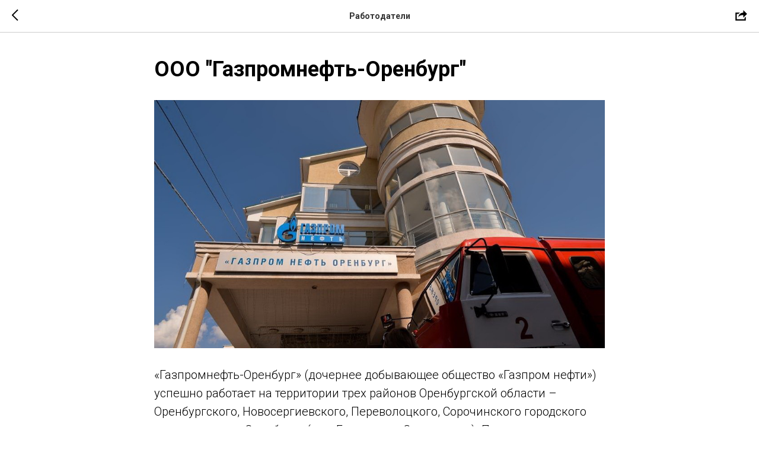

--- FILE ---
content_type: text/html; charset=utf-8
request_url: https://www.google.com/recaptcha/api2/aframe
body_size: 265
content:
<!DOCTYPE HTML><html><head><meta http-equiv="content-type" content="text/html; charset=UTF-8"></head><body><script nonce="_HafPM4fQVpnyymLvmAYMQ">/** Anti-fraud and anti-abuse applications only. See google.com/recaptcha */ try{var clients={'sodar':'https://pagead2.googlesyndication.com/pagead/sodar?'};window.addEventListener("message",function(a){try{if(a.source===window.parent){var b=JSON.parse(a.data);var c=clients[b['id']];if(c){var d=document.createElement('img');d.src=c+b['params']+'&rc='+(localStorage.getItem("rc::a")?sessionStorage.getItem("rc::b"):"");window.document.body.appendChild(d);sessionStorage.setItem("rc::e",parseInt(sessionStorage.getItem("rc::e")||0)+1);localStorage.setItem("rc::h",'1768888307454');}}}catch(b){}});window.parent.postMessage("_grecaptcha_ready", "*");}catch(b){}</script></body></html>